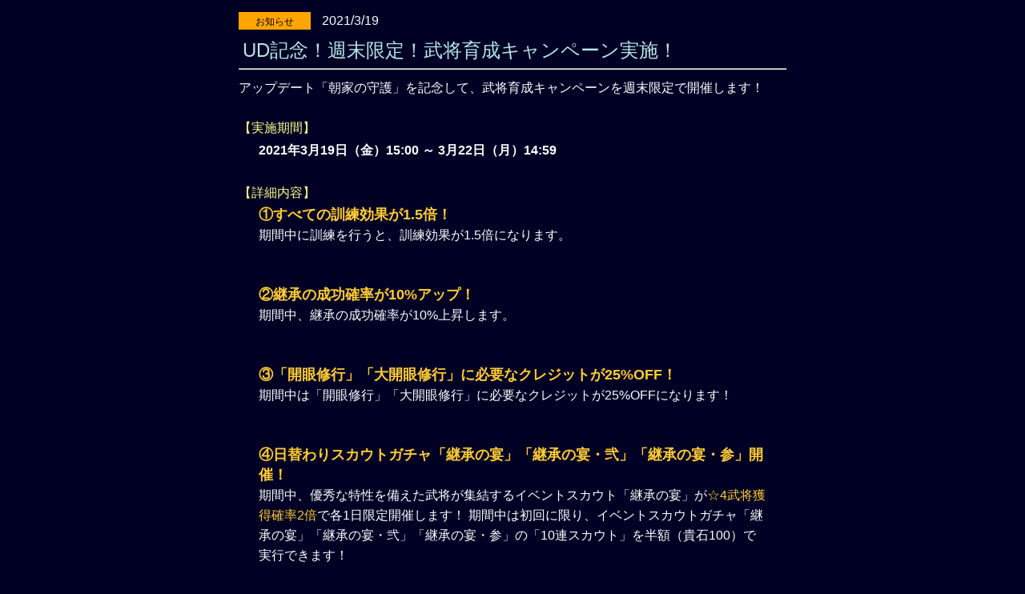

--- FILE ---
content_type: text/html; charset=UTF-8
request_url: http://nobu201x.gamecity.ne.jp/Server/html/news/web_news.php?id=6481
body_size: 5197
content:
<!DOCTYPE HTML PUBLIC "-//W3C//DTD HTML 4.01 Transitional//EN" "http://www.w3.org/TR/html4/loose.dtd">
<html lang="ja">
<head>

<meta http-equiv="Content-Type" content="text/html; charset=UTF-8">
<title>お知らせ</title>

<meta name="viewport" content="width=device-width,initial-scale=1.0,minimum-scale=1.0,maximum-scale=1.0,user-scalable=no" />
<link href="http://d00030400.gamecity.ne.jp/Nobu201X/html/css/news_banner.css" rel="stylesheet" type="text/css" media="all">
<link href="http://d00030400.gamecity.ne.jp/Nobu201X/html/css/flexslider.css" rel="stylesheet" type="text/css" media="all">

</head>
<body>

<div id ="wrapper">	<div id = "newInformation" class="info_content">		<span class = "textarea_title">
			<span class="icon_info">お知らせ</span>
			<span class="title_date">2021/3/19</span><br>
			<span class="title">UD記念！週末限定！武将育成キャンペーン実施！</span>
		</span>


		<hr/>

		<div class = "newssentence">
			<head>
<style type="text/css">
table {
  border-collapse: collapse;
}

table th {/*table内のthに対して*/
  padding: 3px;/*上下左右3pxずつ*/
  color: #ffcc33;
  background: #000025;/*背景色*/
  border: solid 1px white;
}

table td {/*table内のtdに対して*/
  padding: 3px 10px;/*上下3pxで左右10px*/
  color: white;
  background: #000025;/*背景色*/
  border: solid 1px white;
}


</style>
</head>

<div class="newsdescription">
			<p>
			アップデート「朝家の守護」を記念して、武将育成キャンペーンを週末限定で開催します！
			</p>
			<br>
			<span class="list">【実施期間】</span><br>
			<span class="listdescription">
			<b>2021年3月19日（金）15:00 ～ 3月22日（月）14:59</b><br>
			<br>
			</span>
			<br>
			<span class="list">【詳細内容】</span><br>
			<span class="listdescription">
			<font color="#ffcc33" size="4"><b>①すべての訓練効果が1.5倍！</b></font><br>
			<p>
			期間中に訓練を行うと、訓練効果が1.5倍になります。<br>
			</p><br><br>
			<font color="#ffcc33" size="4"><b>②継承の成功確率が10%アップ！</b></font><br>
			<p>
			期間中、継承の成功確率が10%上昇します。 <br>
			</p><br><br>
			<font color="#ffcc33" size="4"><b>③「開眼修行」「大開眼修行」に必要なクレジットが25%OFF！</b></font><br>
			<p>
			期間中は「開眼修行」「大開眼修行」に必要なクレジットが25%OFFになります！<br>
			</p><br><br>
			<font color="#ffcc33" size="4"><b>④日替わりスカウトガチャ「継承の宴」「継承の宴・弐」「継承の宴・参」開催！</b></font><br>
			<p>
			期間中、優秀な特性を備えた武将が集結するイベントスカウト「継承の宴」が<font color="ffcc33">☆4武将獲得確率2倍</font>で各1日限定開催します！
			期間中は初回に限り、イベントスカウトガチャ「継承の宴」「継承の宴・弐」「継承の宴・参」の「10連スカウト」を半額（貴石100）で実行できます！<br><br>
			</p>
			<b><a href="sp_news.php?id=265&no=31">【イベントスカウトガチャ「継承の宴」をチェックする】</a></b>
			<br/>
			<br/>
			<b><a href="sp_news.php?id=469&no=21">【イベントスカウトガチャ「継承の宴・弐」をチェックする】</a></b>
			<br/>
			<br/>
			<b><a href="sp_news.php?id=757&no=11">【イベントスカウトガチャ「継承の宴・参」をチェックする】</a></b>
			<br><br><br>
			<font color="#ffcc33" size="4"><b>⑤育成に役立つアイテムパック販売中！</b></font><br>
			<p>
			武将の育成に役に立つ「有償限定！ 大開眼ブーストパック」、「開眼ブーストパック」、「目指せLv90！アップデート記念育成パック」など各種アイテムパックを販売中です！
			この機会に是非、お求めください！<br>
			</p><br>
			<b><a href="sp_news.php?id=54&no=289">【詳細をチェックする】</a></b>
			
</span>
			<br><br>
		
			<span class="list">【注意事項】</span><br>
			<span class="listdescription">
			※開催期間は予告なく変更する場合がございます。あらかじめご了承ください<br>
			※今後、時期をあらためて本イベントと同等の内容のものを開催する可能性があります
			（再実施の際には一部、変更する可能性があります）<br> 		
			※本イベントを終了時刻にまたがってプレイされていた場合、クリアと判定されない、クリアに応じた報酬を獲得できない、イベントに応じたボーナス恩恵を受けられない、といったことが発生することがあります。期間終了後の挙動については補償の対象となりません。お客様におかれましては、ご注意くださいますようお願いいたします 	
		</span>
			<br>
			<br>
			<br>
			今後とも<b>『信長の野望 20XX』</b>をよろしくお願いいたします。
			<br>
		</div>
		<hr/>

		<a href = "web_news.php">←ＴＯＰ</a>	</div>

</div>




</body>
</html>

--- FILE ---
content_type: text/css
request_url: http://d00030400.gamecity.ne.jp/Nobu201X/html/css/news_banner.css
body_size: 1724
content:
@charset "UTF-8";


*{padding:0;margin:0;}
img{border:0;}

body{
font-size:16px;
line-height:160%;
font-family: "ヒラギノ角ゴ Pro W3", "Hiragino Kaku Gothic Pro", Meiryo, "メイリオ", "ＭＳ Ｐゴシック", Arial, Helvetica, sans-serif;
/*font-familit: "MS UI Gothic";*/
color: #fff;
background-color:#000025;
/*background-image:url("../img/pc_ui_common_bg.png");*/
background-attachment:fixed;
background-repeat:no-repeat;
background-size:cover;
max-width: 760px;
margin: 0 auto 0;
}

#wrapper{
width:90%;
margin:auto;
padding:0px 0 30px;
position:relative;

background-color:#000025;
/*border-left: 1px solid #036;*/
/*border-right: 1px solid #036;*/
/*background-color: rgba(0, 0, 20, 0.7);*/
}


/*common*/
.info_content {
	margin: auto;
}

#newInformation{
display:block;
padding:10px 0 10px;
/*border-bottom:1px solid #ddd;*/
}

.image_newInformation{
display:block;
width:100%;
/* max-width:600px; */
margin:0 auto 0;
}

.textarea_newInformation {
display:block;
width:92%;
/* max-width:580px; */
margin:5px 20px 5px ;
/* padding:0 0 10px; */
/* margin:15px auto 0 ; */
}

.textarea_title {
display:block;
/* width:92%; */
/* max-width:580px; */
padding:1px 0 0;
font-size:16px;
color: #ddddff;
}

.textarea_title div{
	display : inline-block;
}

.title_date {
display: inline-block;
width:80px;
color: #ffffff;
padding:2px 10px 2px;
}

.title {
display: inline-block;
font-size:24px;
color: #b6e6e6;
margin:10px 5px 10px ;
}

.list {
display: inline-block;
color: #ffff88;
}

.listdescription {
display: inline-block;
color: #ffffff;
margin:3px 25px 3px ;
}

.newsdescription {
}

.newsdescription img {
	width: 100%;
}

.newssentence {
margin:10px 0px 10px ;
}

/* 同色にして欲しいとのCG部からの指定 */
a:link { color: #1480ec; }
a:visited { color: #1480ec; }

/* 【アイコン】イベント */
.icon_event {
display: inline-block;
width:90px; height:20px;
background-color: #00ffff;
font-size:12px;
color: #000000;
text-align: center;
padding:0 0 2px;
}

/* 【アイコン】キャンペーン */
.icon_campaign {
display: inline-block;
width:90px; height:20px;
background-color: #00ffff;
font-size:12px;
color: #000000;
text-align: center;
padding:0 0 2px;
}

/* 【アイコン】メンテ */
.icon_maintenance {
display: inline-block;
width:90px; height:20px;
background-color: #00ffff;
font-size:12px;
color: #000000;
text-align: center;
padding:0 0 2px;
}

/* 【アイコン】不具合 */
.icon_apology {
display: inline-block;
width:90px; height:20px;
background-color: #ff3333;
font-size:12px;
color: #ffffff;
text-align: center;
padding:0 0 2px;
}

/* 【アイコン】お知らせ */
.icon_info {
display: inline-block;
width:90px; height:20px;
background-color: #ffa500;
font-size:12px;
color: #000000;
text-align: center;
padding:0 0 2px;
}


img.title{
display:block;
width:95%;
/* max-width:600px; */
margin:35px auto 0px;
}

.textarea{
width:90%;
/* max-width:580px; */
margin:15px auto 30px;
}

.line{

border-top:1px solid #dcc;
border-bottom:1px solid #fff;
}


.bg_campaign{
width:100%;
background-color:rgba(255,255,255,0.7);
padding:0 0 10px;
border-bottom:1px solid #ddd;
}

.image_campaign{
display:block;
width:100%;
/* max-width:600px; */
margin:0 auto 0;
}

.bold{
font-weight:600;
}


#staff .bold{
font-size:14px;
}

#staff .rights{
font-size:16px;
white-space: nowrap;
}

.partition{
	min-height: 0px;
	margin: 0;
}

/*テーブル*/
.newstable_01{
border-collapse: collapse;
border-right: 1px solid #999;
}

.newstable_01 th{
padding: 6px;
text-align: left;
vertical-align: top;
color: #fff;
background-color: #555;
border-left: 5px solid #33FFFF;
border-top: 1px solid #fff;
}

.newstable_01 td{
padding: 6px;
background-color: #002;
border-bottom: 1px solid #eee;
border-left: 1px solid #eee;
}

.banner_img{
	display:block;
	width:100%;
}

.gacha_banner_parent {
    position: relative;
}

.banner_power{
    position: absolute;
	display:block;
    width: 18.75%;
	top: 0px;
    right: 0px;
}

.banner_taget{
    position: absolute;
	display:block;
    width: 68.75%;
	top: 2%;
    right: 15.62%;
}

.banner_power_sp1{
    position: absolute;
	display:block;
    width: 15.75%;
	top: 0%;
    right: 12.0%;
}

.banner_taget_sp1{
    position: absolute;
	display:block;
    width: 60.75%;
	top: -2%;
    right: 24.62%;
}

#topics{
	width: 100%;
	height: 313px;
	position:relative;
	margin:10px auto 0;
	padding:0;
	max-width: 522px;
	overflow:hidden;
}

#topics_inner {
/*	width: 522px; */
/*	height: 260px; */
	position:relative;
}

#window{
	width:99%;
	margin:0% auto 0%;
	position:relative;
	background-image:url("//d00030400.gamecity.ne.jp/Nobu201X/html/img/rotation_banner/topics_bg.png");
	background-size:100%;
	padding:3% 0.5% 0.5%;
}

#topics .flexslider{
/*	overflow:hidden; */
}

.flex-control-nav{
	bottom: -25px!important;
}

.flex-control-paging li a{
	background-color: #479!important;
}

.flex-control-paging li a.flex-active{
	background-color: #f62273!important;
}

.flex-direction-nav .flex-prev {
	padding-top:16px!important;
}
.flex-direction-nav .flex-next {
	padding-top:16px!important;
}
